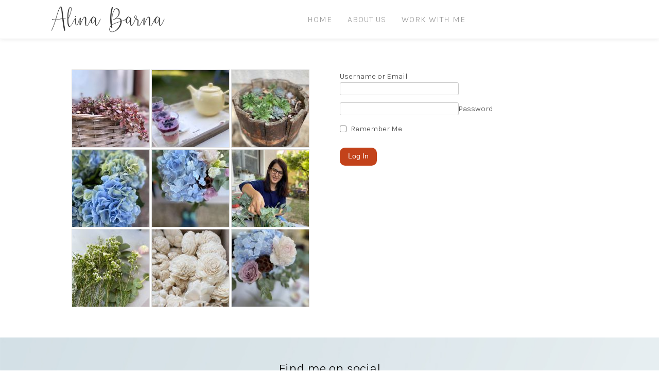

--- FILE ---
content_type: text/css
request_url: https://www.alinabarna.com/wp-content/uploads/oxygen/css/11.css?cache=1690364212&ver=6.8.3
body_size: 1299
content:
#section-163-11 > .ct-section-inner-wrap{align-items:center}#section-163-11{background-image:url(https://www.alinabarna.com/wp-content/uploads/2023/04/pic2.png);text-align:left;background-color:#070707}#section-18-4 > .ct-section-inner-wrap{max-width:1120px;padding-top:0;padding-bottom:30px;display:flex;flex-direction:column;justify-content:space-between}#section-18-4{text-align:center;background-color:#e5e5e5}#div_block-171-11{text-align:left;flex-direction:row;display:flex}#div_block-188-11{width:40%;align-items:flex-start;text-align:left}#div_block-189-11{width:20.00%;align-items:center;text-align:center}#div_block-190-11{width:40%;text-align:justify;align-items:flex-end}@media (max-width:991px){#new_columns-187-11> .ct-div-block{width:100% !important}}#headline-164-11{color:#000000;margin-bottom:18px}#text_block-137-11{color:#000000;font-size:20px}#text_block-195-11{color:#000000}#text_block-175-11{color:#000000;font-size:20px}#image-148-11{width:220px}#image-176-11{background-image:linear-gradient(rgba(0,0,0,0),rgba(0,0,0,0)),url(https://www.alinabarna.com/wp-content/uploads/2023/07/Fb-Icon_BL.png);margin-left:20px;margin-right:20px;background-color:rgba(0,0,0,0)}#image-180-11{margin-left:20px;margin-right:20px}#image-181-11{margin-left:20px;margin-right:20px}#image-182-11{margin-left:20px;margin-right:20px}#_nav_menu-57-4 .oxy-nav-menu-hamburger-line{background-color:#989898}@media (max-width:991px){#_nav_menu-57-4 .oxy-nav-menu-list{display:none}#_nav_menu-57-4 .oxy-menu-toggle{display:initial}#_nav_menu-57-4.oxy-nav-menu.oxy-nav-menu-open .oxy-nav-menu-list{display:initial}}#_nav_menu-57-4.oxy-nav-menu.oxy-nav-menu-open{margin-top:0 !important;margin-right:0 !important;margin-left:0 !important;margin-bottom:0 !important}#_nav_menu-57-4.oxy-nav-menu.oxy-nav-menu-open .menu-item a{padding-top:12px;padding-bottom:12px;padding-left:15px;padding-right:15px}#_nav_menu-57-4.oxy-nav-menu .menu-item a:hover{text-decoration:none}#_nav_menu-57-4 .oxy-nav-menu-hamburger-wrap{width:24px;height:24px}#_nav_menu-57-4 .oxy-nav-menu-hamburger{width:24px;height:19px}#_nav_menu-57-4 .oxy-nav-menu-hamburger-line{height:3px;background-color:#333333}#_nav_menu-57-4.oxy-nav-menu-open .oxy-nav-menu-hamburger .oxy-nav-menu-hamburger-line:first-child{top:8px}#_nav_menu-57-4.oxy-nav-menu-open .oxy-nav-menu-hamburger .oxy-nav-menu-hamburger-line:last-child{top:-8px}#_nav_menu-57-4 .menu-item > .sub-menu{transition-duration:0.4s}#_nav_menu-57-4{font-family:'Karla';text-decoration:none}#_nav_menu-57-4 .menu-item a{color:#989898;text-transform:uppercase;font-size:16px;font-weight:300;letter-spacing:1px;text-align:center;text-decoration:none;padding-left:15px;padding-top:20px;padding-right:15px;padding-bottom:20px;transition-duration:0.4s}#_nav_menu-57-4 .current-menu-item a{color:#c3421a;padding-top:20px;border-top-width:0px}#_nav_menu-57-4.oxy-nav-menu:not(.oxy-nav-menu-open) .sub-menu .menu-item a{border:0;padding-top:20px;padding-bottom:20px}#_nav_menu-57-4:hover{text-decoration:none}#_nav_menu-57-4 .menu-item:focus-within a,#_nav_menu-57-4 .menu-item:hover a{color:#c3421a}#_nav_menu-57-4.oxy-nav-menu:not(.oxy-nav-menu-open) .sub-menu .menu-item a:hover{border:0;padding-top:20px;padding-bottom:20px}@media (max-width:991px){#_nav_menu-57-4{padding-top:18px;padding-left:18px;padding-right:18px;padding-bottom:18px}#_nav_menu-57-4.oxy-nav-menu:not(.oxy-nav-menu-open) .sub-menu .menu-item a{border:0}}@media (max-width:767px){#_nav_menu-57-4{margin-top:20px;margin-bottom:20px}#_nav_menu-57-4.oxy-nav-menu:not(.oxy-nav-menu-open) .sub-menu .menu-item a{border:0}}#_header-3-4.oxy-sticky-header-active{animation-duration:0.4s}#_header-3-4 .oxy-nav-menu-open,#_header-3-4 .oxy-nav-menu:not(.oxy-nav-menu-open) .sub-menu{background-color:white}@media (min-width:1121px){#_header-3-4.oxy-header-wrapper.oxy-header.oxy-sticky-header.oxy-sticky-header-active{position:fixed;top:0;left:0;right:0;z-index:2147483640;background-color:#ffffff;box-shadow:0px 0px 10px rgba(0,0,0,0.3);}#_header-3-4.oxy-header.oxy-sticky-header-active .oxygen-hide-in-sticky{display:none}#_header-3-4.oxy-header.oxy-header .oxygen-show-in-sticky-only{display:none}}#_header-3-4{background-color:white;padding-top:0px;padding-bottom:0px}@media (max-width:767px){#_header_row-4-4 .oxy-header-container{flex-direction:column}#_header_row-4-4 .oxy-header-container > div{justify-content:center}}.oxy-header.oxy-sticky-header-active > #_header_row-4-4.oxygen-show-in-sticky-only{display:block}#_header_row-4-4{padding-top:5px;border-bottom-width:1px;border-bottom-color:#eeeeee;border-bottom-style:solid;justify-content:space-between;flex-direction:unset;margin-bottom:0px;margin-top:0px;padding-bottom:5px;box-shadow:0px 0px 8px rgba(0,0,0,0.1)}

--- FILE ---
content_type: text/css
request_url: https://www.alinabarna.com/wp-content/uploads/oxygen/css/login-31.css?cache=1592121559&ver=6.8.3
body_size: 17
content:
#div_block-4-31{width:50%}#div_block-5-31{width:50%}@media (max-width:991px){#new_columns-3-31> .ct-div-block{width:100% !important}}